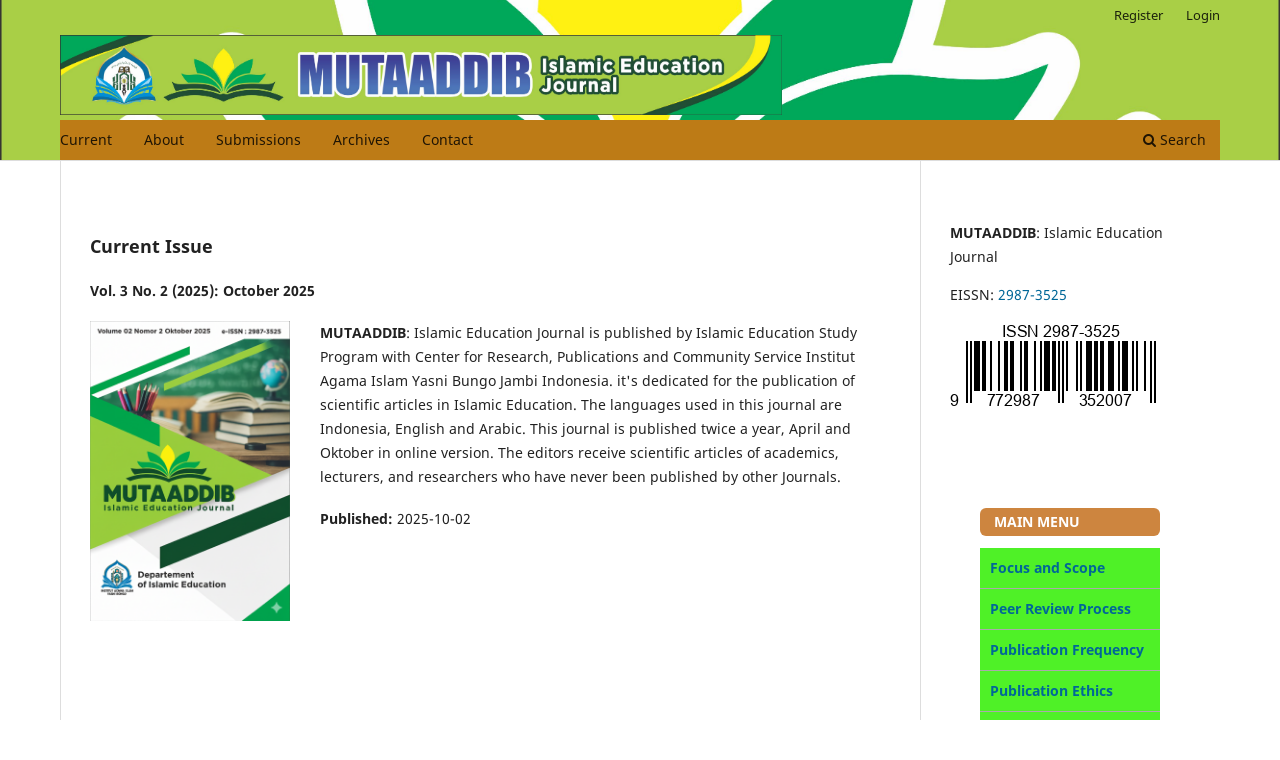

--- FILE ---
content_type: text/html; charset=utf-8
request_url: https://ejurnal.iaiyasnibungo.ac.id/index.php/Mutaaddib
body_size: 6209
content:
<!DOCTYPE html>
<html lang="en-US" xml:lang="en-US">
<head>
	<meta charset="utf-8">
	<meta name="viewport" content="width=device-width, initial-scale=1.0">
	<title>
		MUTAADDIB : Islamic Education Journal 
					</title>

	
<link rel="icon" href="https://ejurnal.iaiyasnibungo.ac.id/public/journals/13/favicon_en_US.png">
<meta name="generator" content="Open Journal Systems 3.3.0.13">
<link rel="alternate" type="application/atom+xml" href="https://ejurnal.iaiyasnibungo.ac.id/index.php/Mutaaddib/gateway/plugin/WebFeedGatewayPlugin/atom">
<link rel="alternate" type="application/rdf+xml" href="https://ejurnal.iaiyasnibungo.ac.id/index.php/Mutaaddib/gateway/plugin/WebFeedGatewayPlugin/rss">
<link rel="alternate" type="application/rss+xml" href="https://ejurnal.iaiyasnibungo.ac.id/index.php/Mutaaddib/gateway/plugin/WebFeedGatewayPlugin/rss2">
	<link rel="stylesheet" href="https://ejurnal.iaiyasnibungo.ac.id/index.php/Mutaaddib/$$$call$$$/page/page/css?name=stylesheet" type="text/css" /><link rel="stylesheet" href="https://ejurnal.iaiyasnibungo.ac.id/index.php/Mutaaddib/$$$call$$$/page/page/css?name=font" type="text/css" /><link rel="stylesheet" href="https://ejurnal.iaiyasnibungo.ac.id/lib/pkp/styles/fontawesome/fontawesome.css?v=3.3.0.13" type="text/css" /><style type="text/css">.pkp_structure_head { background: center / cover no-repeat url("https://ejurnal.iaiyasnibungo.ac.id/public/journals/13/homepageImage_en_US.jpg");}</style><link rel="stylesheet" href="https://ejurnal.iaiyasnibungo.ac.id/public/journals/13/styleSheet.css?d=2023-02-26+13%3A59%3A42" type="text/css" />
</head>
<body class="pkp_page_index pkp_op_index has_site_logo" dir="ltr">

	<div class="pkp_structure_page">

				<header class="pkp_structure_head" id="headerNavigationContainer" role="banner">
						 <nav class="cmp_skip_to_content" aria-label="Jump to content links">
	<a href="#pkp_content_main">Skip to main content</a>
	<a href="#siteNav">Skip to main navigation menu</a>
										<a href="#homepageIssue">Skip to the current issue</a>
				<a href="#pkp_content_footer">Skip to site footer</a>
</nav>

			<div class="pkp_head_wrapper">

				<div class="pkp_site_name_wrapper">
					<button class="pkp_site_nav_toggle">
						<span>Open Menu</span>
					</button>
											<h1 class="pkp_screen_reader">
															MUTAADDIB : Islamic Education Journal 
													</h1>
										<div class="pkp_site_name">
																<a href="						https://ejurnal.iaiyasnibungo.ac.id/index.php/Mutaaddib/index
					" class="is_img">
							<img src="https://ejurnal.iaiyasnibungo.ac.id/public/journals/13/pageHeaderLogoImage_en_US.jpg" width="4017" height="445"  />
						</a>
										</div>
				</div>

				
				<nav class="pkp_site_nav_menu" aria-label="Site Navigation">
					<a id="siteNav"></a>
					<div class="pkp_navigation_primary_row">
						<div class="pkp_navigation_primary_wrapper">
																				<ul id="navigationPrimary" class="pkp_navigation_primary pkp_nav_list">
								<li class="">
				<a href="https://ejurnal.iaiyasnibungo.ac.id/index.php/Mutaaddib/issue/current">
					Current
				</a>
							</li>
								<li class="">
				<a href="https://ejurnal.iaiyasnibungo.ac.id/index.php/Mutaaddib/about">
					About
				</a>
							</li>
								<li class="">
				<a href="https://ejurnal.iaiyasnibungo.ac.id/index.php/Mutaaddib/about/submissions">
					Submissions
				</a>
							</li>
								<li class="">
				<a href="https://ejurnal.iaiyasnibungo.ac.id/index.php/Mutaaddib/issue/archive">
					Archives
				</a>
							</li>
															<li class="">
				<a href="https://ejurnal.iaiyasnibungo.ac.id/index.php/Mutaaddib/about/contact">
					Contact
				</a>
							</li>
			</ul>

				

																						<div class="pkp_navigation_search_wrapper">
									<a href="https://ejurnal.iaiyasnibungo.ac.id/index.php/Mutaaddib/search" class="pkp_search pkp_search_desktop">
										<span class="fa fa-search" aria-hidden="true"></span>
										Search
									</a>
								</div>
													</div>
					</div>
					<div class="pkp_navigation_user_wrapper" id="navigationUserWrapper">
							<ul id="navigationUser" class="pkp_navigation_user pkp_nav_list">
								<li class="profile">
				<a href="https://ejurnal.iaiyasnibungo.ac.id/index.php/Mutaaddib/user/register">
					Register
				</a>
							</li>
															<li class="profile">
				<a href="https://ejurnal.iaiyasnibungo.ac.id/index.php/Mutaaddib/login">
					Login
				</a>
							</li>
			</ul>

					</div>
				</nav>
			</div><!-- .pkp_head_wrapper -->
		</header><!-- .pkp_structure_head -->

						<div class="pkp_structure_content has_sidebar">
			<div class="pkp_structure_main" role="main">
				<a id="pkp_content_main"></a>

<div class="page_index_journal">

	

	
		
		
				<section class="current_issue">
			<a id="homepageIssue"></a>
			<h2>
				Current Issue
			</h2>
			<div class="current_issue_title">
				Vol. 3 No. 2 (2025): October 2025
			</div>
				<div class="obj_issue_toc">

		
		<div class="heading">

									<a class="cover" href="https://ejurnal.iaiyasnibungo.ac.id/index.php/Mutaaddib/issue/view/103">
								<img src="https://ejurnal.iaiyasnibungo.ac.id/public/journals/13/cover_issue_103_en_US.png" alt="					View Vol. 3 No. 2 (2025): October 2025
				">
			</a>
		
							<div class="description">
				<p><strong>MUTAADDIB</strong>: Islamic Education Journal is published by Islamic Education Study Program with Center for Research, Publications and Community Service Institut Agama Islam Yasni Bungo Jambi Indonesia. it's dedicated for the publication of scientific articles in Islamic Education. The languages used in this journal are Indonesia, English and Arabic. This journal is published twice a year, April and Oktober in online version. The editors receive scientific articles of academics, lecturers, and researchers who have never been published by other Journals.</p>
			</div>
		
				
							<div class="published">
				<span class="label">
					Published:
				</span>
				<span class="value">
					2025-10-02
				</span>
			</div>
			</div>

		
		<div class="sections">
			<div class="section">
									<h3>
					Articles
				</h3>
						<ul class="cmp_article_list articles">
									<li>
						
	
<div class="obj_article_summary">
	
	<h4 class="title">
		<a id="article-1078" href="https://ejurnal.iaiyasnibungo.ac.id/index.php/Mutaaddib/article/view/1078">
			Pengaruh Kompetensi Pedagogik dan Motivasi Kerja Guru Terhadap   Prestasi Belajar Siswa Mata Pelajaran Pendidikan Agama Islam di Madrasah Tsanawiyah Se-Kecamatan Bojong Gede Kabupaten Bogor
					</a>
	</h4>

		<div class="meta">



                        <div class="authors">
                                                        <div class="consent">
                                            <b>Muhammad Adi Yusuf,</b>
                                                                                    &nbsp;Universitas Islam Internasional Darullughah Wadda’wah Pasuruan,
                                                                                                                        &nbsp;Indonesia                                </div>
                                                                                        <div class="consent">
                                            <b>Muhammad Alwi Yusuf ,</b>
                                                                                    &nbsp;Universitas Islam Internasional Darullughah Wadda&#039;wah Pasuruan,
                                                                                                                        &nbsp;Indonesia                                </div>
                                                                                        <div class="consent">
                                            <b>Sabilil Muttaqin,</b>
                                                                                    &nbsp;Universitas Islam Negeri Syarif Hidayatullah Jakarta,
                                                                                                                        &nbsp;Indonesia                                </div>
                                                                        </div>
                
        						<div class="pages">
				100-115
			</div>
		
			
	</div>
	


<div style="margin-top:10px;">
    
            ,
            <img src="/public/site/grafic.png" style="width:20px; height:20px;">
            Abstract views: 82 ,

                                   <img src="/public/site/pdf.png" style="width:20px; height:20px;"> Downloads : 51
                        

            </div>

			<ul class="galleys_links">
																									<li>
																										
	
							

<a class="obj_galley_link pdf" href="https://ejurnal.iaiyasnibungo.ac.id/index.php/Mutaaddib/article/view/1078/625" aria-labelledby=article-1078>

		
	PDF

	</a>
				</li>
					
		</ul>
		
	

	
</div>
					</li>
									<li>
						
	
<div class="obj_article_summary">
	
	<h4 class="title">
		<a id="article-1087" href="https://ejurnal.iaiyasnibungo.ac.id/index.php/Mutaaddib/article/view/1087">
			 Upaya Meningkatkan Karakter Islami Siswa Melalui Pembelajaran PAI Berbasis Projek Profil Pelajar Pancasila dan Profil Pelajar Rahmatan Lil ‘Alamin di SMPN 1 Pelepat
					</a>
	</h4>

		<div class="meta">



                        <div class="authors">
                                                        <div class="consent">
                                            <b>Mawaddah,</b>
                                                                                    &nbsp;Institut Agama Islam Yasni Bungo,
                                                                                                                        &nbsp;Indonesia                                </div>
                                                                                        <div class="consent">
                                            <b>Rafik Darmansyah,</b>
                                                                                    &nbsp;Institut Agama Islam Muhammad Azim Jambi,
                                                                                                                        &nbsp;Indonesia                                </div>
                                                                                        <div class="consent">
                                            <b>Anis Wati Mamlu&#039;ah,</b>
                                                                                    &nbsp;Universitas Islam Mamba&#039;ul Ulum Jambi,
                                                                                                                        &nbsp;Indonesia                                </div>
                                                                                        <div class="consent">
                                            <b>Albarokah,</b>
                                                                                    &nbsp;Pondok Pesantren Raudhatul Mujawwidin Rimbo Bujang Jambi,
                                                                                                                        &nbsp;Indonesia                                </div>
                                                                        </div>
                
        						<div class="pages">
				116-127
			</div>
		
			
	</div>
	


<div style="margin-top:10px;">
    
            ,
            <img src="/public/site/grafic.png" style="width:20px; height:20px;">
            Abstract views: 199 ,

                                   <img src="/public/site/pdf.png" style="width:20px; height:20px;"> Downloads : 87
                        

            </div>

			<ul class="galleys_links">
																									<li>
																										
	
							

<a class="obj_galley_link pdf" href="https://ejurnal.iaiyasnibungo.ac.id/index.php/Mutaaddib/article/view/1087/624" aria-labelledby=article-1087>

		
	PDF

	</a>
				</li>
					
		</ul>
		
	

	
</div>
					</li>
									<li>
						
	
<div class="obj_article_summary">
	
	<h4 class="title">
		<a id="article-1100" href="https://ejurnal.iaiyasnibungo.ac.id/index.php/Mutaaddib/article/view/1100">
			Peranan Guru Akidah Akhlak dalam Membentuk Kesadaran Beragama Siswa di Mtsn 7 Bungo Kecamatan Tanah Tumbuh Kabupaten Bungo
					</a>
	</h4>

		<div class="meta">



                        <div class="authors">
                                                        <div class="consent">
                                            <b>Yuyun Sinta Nara,</b>
                                                                                    &nbsp;Institut Agama Islam Yasni Bungo,
                                                                                                                        &nbsp;Indonesia                                </div>
                                                                                        <div class="consent">
                                            <b>Siti Khamim,</b>
                                                                                    &nbsp;Institut Agama Islam Yasni Bungo,
                                                                                                                        &nbsp;Indonesia                                </div>
                                                                        </div>
                
        						<div class="pages">
				128-165
			</div>
		
			
	</div>
	


<div style="margin-top:10px;">
    
            ,
            <img src="/public/site/grafic.png" style="width:20px; height:20px;">
            Abstract views: 80 ,

                                   <img src="/public/site/pdf.png" style="width:20px; height:20px;"> Downloads : 73
                        

            </div>

			<ul class="galleys_links">
																									<li>
																										
	
							

<a class="obj_galley_link pdf" href="https://ejurnal.iaiyasnibungo.ac.id/index.php/Mutaaddib/article/view/1100/620" aria-labelledby=article-1100>

		
	PDF

	</a>
				</li>
					
		</ul>
		
	

	
</div>
					</li>
									<li>
						
	
<div class="obj_article_summary">
	
	<h4 class="title">
		<a id="article-1104" href="https://ejurnal.iaiyasnibungo.ac.id/index.php/Mutaaddib/article/view/1104">
			Pelaksanaan Pembelajaran Berbasis Visualization Auditori Kinestetik dalam Meningkatkan Motivasi Belajar Siswa Pada Bidang Studi Sejarah Kebudayaan Islam di Madrasah Tsanawiyah Nurul Khoiriyah Kecamatan Pelepat  Kabupaten Bungo
					</a>
	</h4>

		<div class="meta">



                        <div class="authors">
                                                        <div class="consent">
                                            <b>Ardi,</b>
                                                                                    &nbsp;Institut Agama Islam Yasni Bungo,
                                                                                                                        &nbsp;Indonesia                                </div>
                                                                                        <div class="consent">
                                            <b>Opi Teci Darisma Putri,</b>
                                                                                    &nbsp;Institut Agama Islam Yasni Bungo,
                                                                                                                        &nbsp;Indonesia                                </div>
                                                                        </div>
                
        						<div class="pages">
				166-202
			</div>
		
			
	</div>
	


<div style="margin-top:10px;">
    
            ,
            <img src="/public/site/grafic.png" style="width:20px; height:20px;">
            Abstract views: 67 ,

                                   <img src="/public/site/pdf.png" style="width:20px; height:20px;"> Downloads : 71
                        

            </div>

			<ul class="galleys_links">
																									<li>
																										
	
							

<a class="obj_galley_link pdf" href="https://ejurnal.iaiyasnibungo.ac.id/index.php/Mutaaddib/article/view/1104/621" aria-labelledby=article-1104>

		
	PDF

	</a>
				</li>
					
		</ul>
		
	

	
</div>
					</li>
									<li>
						
	
<div class="obj_article_summary">
	
	<h4 class="title">
		<a id="article-1105" href="https://ejurnal.iaiyasnibungo.ac.id/index.php/Mutaaddib/article/view/1105">
			Peran Guru Dalam Mengembangkan Bahan Ajar Berbasis Kurikulum Merdeka Belajar Padamata Pelajaran Pendidikan Agama Islam di Sekolah Menengah Atas Negeri 2 Merangin
					</a>
	</h4>

		<div class="meta">



                        <div class="authors">
                                                        <div class="consent">
                                            <b>Nurlaila,</b>
                                                                                    &nbsp;Institut Agama Islam Yasni Bungo,
                                                                                                                        &nbsp;Indonesia                                </div>
                                                                                        <div class="consent">
                                            <b>Andryadi,</b>
                                                                                    &nbsp;Institut Agama Islam Yasni Bungo,
                                                                                                                        &nbsp;Indonesia                                </div>
                                                                                        <div class="consent">
                                            <b>Ulfa Adilla,</b>
                                                                                    &nbsp;Institut Agama Islam Yasni Bungo,
                                                                                                                        &nbsp;Indonesia                                </div>
                                                                                        <div class="consent">
                                            <b>Selvia Nelis,</b>
                                                                                    &nbsp;Institut Agama Islam Yasni Bungo,
                                                                                                                        &nbsp;Indonesia                                </div>
                                                                                        <div class="consent">
                                            <b>Nidia Zuhara,</b>
                                                                                    &nbsp;Institut Agama Islam Yasni Bungo,
                                                                                                                        &nbsp;Indonesia                                </div>
                                                                        </div>
                
        						<div class="pages">
				203-230
			</div>
		
			
	</div>
	


<div style="margin-top:10px;">
    
            ,
            <img src="/public/site/grafic.png" style="width:20px; height:20px;">
            Abstract views: 91 ,

                                   <img src="/public/site/pdf.png" style="width:20px; height:20px;"> Downloads : 73
                        

            </div>

			<ul class="galleys_links">
																									<li>
																										
	
							

<a class="obj_galley_link pdf" href="https://ejurnal.iaiyasnibungo.ac.id/index.php/Mutaaddib/article/view/1105/622" aria-labelledby=article-1105>

		
	PDF

	</a>
				</li>
					
		</ul>
		
	

	
</div>
					</li>
							</ul>
				</div>
		</div><!-- .sections -->
</div>
			<a href="https://ejurnal.iaiyasnibungo.ac.id/index.php/Mutaaddib/issue/archive" class="read_more">
				View All Issues
			</a>
		</section>
	
				<div class="additional_content">
			<p><strong>Journal Indexed by:</strong></p>
<p><a href="https://scholar.google.com/citations?hl=id&amp;view_op=list_works&amp;authuser=2&amp;gmla=AH8HC4yez2Y1CnNJ4mcdrHdBqdwJ8kykmuYkTYo5QkAe1WX_fhvd-gqg0c9PHf-7KPny8g58uL4CF2soyj1dD9JF7rxB1EXp0awcza-9ytRp5dWxca4PLb8p1g&amp;user=kyi7jeYAAAAJ" target="_blank" rel="noopener"><strong><img src="https://ejurnal.iaiyasnibungo.ac.id/public/site/images/userjurnal1/google-scholar-835e002ba293a77fa2e778e7372ddc00.png" alt="" width="151" height="76" /></strong></a><a href="https://garuda.kemdikbud.go.id/journal/view/42538" target="_blank" rel="noopener"><img src="https://ejurnal.iaiyasnibungo.ac.id/public/site/images/userjurnal1/garuda-160b5c9852d92bec7305018149f42df8.png" alt="" width="151" height="76" /></a></p>
		</div>
	</div><!-- .page -->

	</div><!-- pkp_structure_main -->

									<div class="pkp_structure_sidebar left" role="complementary" aria-label="Sidebar">
				<div class="pkp_block block_custom" id="customblock-header">
	<h2 class="title pkp_screen_reader">header</h2>
	<div class="content">
		<p><strong>MUTAADDIB</strong>: Islamic Education Journal</p>
<p>EISSN: <a href="https://issn.brin.go.id/terbit/detail/20230521501008116" target="_blank" rel="noopener">2987-3525</a></p>
<p><img src="https://ejurnal.iaiyasnibungo.ac.id/public/site/images/userjurnal1/barcode-2987352500.png" alt="" width="206" height="90"></p>
	</div>
</div>
<div class="pkp_block block_custom" id="customblock-new-menu">
	<h2 class="title pkp_screen_reader">NEW MENU</h2>
	<div class="content">
		<div id="customblock-mainmenu" class="pkp_block block_custom">
<div class="content">
<p class="sidebar-box-title" style="font-weight: bold; padding: 0.5em 1em; margin-bottom: 12px; background: #CD853F; display: block; color: #ffffff; letter-spacing: 0px; line-height: 1; border-radius: 6px;"><strong>MAIN MENU</strong></p>
<ul>
<li class="show" style="padding: 10px; border-bottom: 1px solid #aaa; background: #4ff127; color: #fbfcfc;"><a href="/index.php/Mutaaddib/Focusandscope"><span style="font-weight: bold;">Focus and Scope</span></a></li>
<li class="show" style="padding: 10px; border-bottom: 1px solid #aaa; background: #4ff127; color: #fbfcfc;"><a href="/index.php/Mutaaddib/PeerReviewprocess"><strong>Peer Review Process</strong></a></li>
<li class="show" style="padding: 10px; border-bottom: 1px solid #aaa; background: #4ff127; color: #fbfcfc;"><a href="/index.php/Mutaaddib/Publicationfrequency"><span style="font-weight: bold;">Publication Frequency</span></a></li>
<li class="show" style="padding: 10px; border-bottom: 1px solid #aaa; background: #4ff127; color: #fbfcfc;"><a href="/index.php/Mutaaddib/PublicationEthics"><span style="font-weight: bold;">Publication Ethics</span></a></li>
<li class="show" style="padding: 10px; border-bottom: 1px solid #aaa; background: #4ff127; color: #fbfcfc;"><a href="/index.php/Mutaaddib/Indexing"><span style="font-weight: bold;">Indexing Journal</span></a></li>
<li class="show" style="padding: 10px; border-bottom: 1px solid #aaa; background: #4ff127; color: #fbfcfc;"><strong><a href="/index.php/Mutaaddib/ArticleProcessingCharge">Article Processing Charge</a> </strong></li>
<li class="show" style="padding: 10px; border-bottom: 1px solid #aaa; background: #4ff127; color: #fbfcfc;"><a href="/index.php/Mutaaddib/contactus"><span style="font-weight: bold;">Contact US</span></a></li>
</ul>
</div>
</div>
<div id="customblock-information" class="pkp_block block_custom">
<div class="content">
<p class="sidebar-box-title" style="font-weight: bold; padding: 0.5em 1em; margin-bottom: 12px; background: #CD853F; display: block; color: #ffffff; letter-spacing: 0px; line-height: 1; border-radius: 6px;"><strong>INFORMATION</strong></p>
<ul>
<li class="show" style="padding: 10px; border-bottom: 1px solid #aaa; background: #4ff127; color: #fbfcfc;"><a href="/index.php/Mutaaddib/editorialteam"><span class="gridCellContainer"><span class="label"><strong>Editorial Team</strong></span></span></a></li>
<li class="show" style="padding: 10px; border-bottom: 1px solid #aaa; background: #4ff127; color: #fbfcfc;"><a href="/index.php/Mutaaddib/Reviewers"><span class="gridCellContainer"><span class="label"><strong>Reviewers</strong></span></span></a></li>
<li class="show" style="padding: 10px; border-bottom: 1px solid #aaa; background: #4ff127; color: #fbfcfc;"><a href="/index.php/Mutaaddib/visitorstatistic"><strong>Visitor Statistics</strong></a></li>
<li class="show" style="padding: 10px; border-bottom: 1px solid #aaa; background: #4ff127; color: #fbfcfc;"><strong><span id="cell-133-title" class="gridCellContainer"><span class="label"><a href="/index.php/Mutaaddib/CopyrightLicense">Copyright &amp; License</a> </span></span></strong></li>
<li class="show" style="padding: 10px; border-bottom: 1px solid #aaa; background: #4ff127; color: #fbfcfc;"><a href="/index.php/Mutaaddib/OpenAccessPolicy"><span id="cell-134-title" class="gridCellContainer"><span class="label"><strong>Open Access Policy</strong> </span></span></a></li>
<li class="show" style="padding: 10px; border-bottom: 1px solid #aaa; background: #4ff127; color: #fbfcfc;"><a href="/index.php/Mutaaddib/ArchivingPolicy"><span class="gridCellContainer"><span class="label"><strong>Archiving Policy</strong></span></span></a></li>
<li class="show" style="padding: 10px; border-bottom: 1px solid #aaa; background: #4ff127; color: #fbfcfc;"><a href="/index.php/Mutaaddib/PlagiarismPolicy"><span class="gridCellContainer"><span class="label"><strong>Plagiarism Policy</strong></span></span></a></li>
<li class="show" style="padding: 10px; border-bottom: 1px solid #aaa; background: #4ff127; color: #fbfcfc;"><a href="/index.php/Mutaaddib/authorguidelines"><strong>Author Guidelines</strong></a></li>
</ul>
</div>
</div>
<div id="customblock-submit" class="pkp_block block_custom">
<div class="content">
<p class="sidebar-box-title" style="font-weight: bold; padding: 0.5em 1em; margin-bottom: 12px; background: #CD853F; display: block; color: #ffffff; letter-spacing: 0px; line-height: 1; border-radius: 6px;"><strong>SUBMIT YOUR PAPER</strong></p>
<p><a title="Submit to MUTAADDIB " href="/index.php/Mutaaddib/submitjurnal" target="_blank" rel="noopener"><img src="https://journal.unesa.ac.id/public/site/images/admindedicate/submit-icon.png" alt="" width="300" height="78"></a></p>
</div>
</div>
<div id="customblock-template" class="pkp_block block_custom">
<div class="content">
<p class="sidebar-box-title" style="font-weight: bold; padding: 0.5em 1em; margin-bottom: 12px; background: #CD853F; display: block; color: #ffffff; letter-spacing: 0px; line-height: 1; border-radius: 6px;"><strong>JOURNAL TEMPLATES</strong></p>
<p><a title="Download Template Jurnal PAI" href="https://docs.google.com/document/d/1kAGnRDhNDwd15euECB_6LVbPOm9T_PWz/edit" target="_blank" rel="noopener"><img src="https://ejurnal.iaiyasnibungo.ac.id/public/site/images/userjurnal1/template-word.png" alt="" width="1127" height="584"></a></p>
</div>
</div>
<div id="customblock-tools" class="pkp_block block_custom">
<div class="content">
<p class="sidebar-box-title" style="font-weight: bold; padding: 0.5em 1em; margin-bottom: 12px; background: #CD853F; display: block; color: #ffffff; letter-spacing: 0px; line-height: 1; border-radius: 6px;"><strong>REFERENCE TOOLS</strong></p>
<p><a title="Mendeley AKSI" href="https://www.mendeley.com/" target="_blank" rel="noopener"><img src="https://blogger.googleusercontent.com/img/b/R29vZ2xl/AVvXsEijW-_BmuuRwkZK1Q9KqJHtQo2Zx0nMRaC4sv1Y5VZ-GPMJWuk7U6QCzAv5x3iF9lEAWYKDP0dCYhTFAYwukyuyK4Tad32RVWttzy5IgQfpijObt6UG7DC0cuXDDcyfUV13PaR7uIW2Zni4Otj0lYCog70fUfjyLtPfekG7rh8wkdahKwBm6eBWXrWd/s1897/mendeley.png" alt="Mendeley AKSI Jurnal MPI" width="300" height="87"></a><a title="Zotero AKSI" href="https://www.zotero.org/" target="_blank" rel="noopener"><img src="https://blogger.googleusercontent.com/img/b/R29vZ2xl/AVvXsEjhkSEmtZXnkvM0dPOaiSdEqFsYLG_HyoMMLX-eJbVfw27Sosli01KIXNUNB4d-QrU4lIrXA3TFjNVF8xaFHmcNO3xfhXznX2uSe_rh-eKF8GAohEM5OlCIL6W7ly63vTa4jvSTNZQcp7qJ2kfV25tf_zcPHTIXqBNitjdqiR6TOyweZEwfdq7XL6S2/s1897/zotero.png" alt=" Zotero AKSI Jurnal MPI" width="300" height="87"></a><a title="Grammerly AKSI" href="https://www.grammarly.com" target="_blank" rel="noopener"><img src="https://blogger.googleusercontent.com/img/b/R29vZ2xl/AVvXsEi86vA_Sk4ccPGSGznR3g0nkbhEYw0PmSD8oWtBP1KSN8oJzAKcpYLmet85OJC6L6RQfcxD8OhNFNtHI4Rwz87JSSO_bdVllMHoNMFZwoi-_BpeyOBQuGRiI-j88hFcrY8W5qjVbERGOflWjev5lrFufoyYVYFEsOzt49ZRqckXHGDuWQXwvcO_eGxi/s1897/grammerly.png" alt="Grammerly" width="300" height="87"></a><a title="Turnitin AKSI" href="https://www.turnitin.com/" target="_blank" rel="noopener"><img src="https://blogger.googleusercontent.com/img/b/R29vZ2xl/AVvXsEh-_RleVSiKi9mDwvyyDLHyohEBYHKC0FfGQZnRKGYJAdTXKGSNxF0RRUBm0etoWB5bfvY8PA8fFNftTqQ_UsjvCLJiQRu0MNCZiHs97lUj7r4FO0ehJW6L95Kw9zmy-LBaeoB6Xl71upBSCvDe7uY2zJKZaanS-JvS-gPSdA0lesmMjxAmLXnl5amx/s1897/turnitin.png" alt="Turnitin  AKSI Jurnal MPI" width="300" height="87"></a></p>
</div>
</div>
<div id="customblock-collaboration" class="pkp_block block_custom">
<div class="content">
<p class="sidebar-box-title" style="font-weight: bold; padding: 0.5em 1em; margin-bottom: 12px; background: #CD853F; display: block; color: #ffffff; letter-spacing: 0px; line-height: 1; border-radius: 6px;"><strong>COLLABORATION</strong></p>
<p>&nbsp;</p>
<p>&nbsp;</p>
<p class="sidebar-box-title" style="font-weight: bold; padding: 0.5em 1em; margin-bottom: 12px; background: #CD853F; display: block; color: #ffffff; letter-spacing: 0px; line-height: 1; border-radius: 6px;"><strong>SUPERVISED BY</strong></p>
<p><a title="Relawan Jurnal Indonesia" href="https://doi.relawanjurnal.id/" target="_blank" rel="noopener"><img src="https://journalstories.ai/images/rji.png" width="300" height="87"></a></p>
</div>
</div>
<div id="customblock-visitors" class="pkp_block block_custom">
<div class="content"><center>
<p class="sidebar-box-title" style="font-weight: bold; padding: 0.5em 1em; margin-bottom: 12px; background: #CD853F; display: block; color: #ffffff; letter-spacing: 0px; line-height: 1; border-radius: 6px;"><strong>VISITORS STATISTIC</strong></p>
<p><a href="/index.php/Mutaaddib/visitorstatistic"><img src="https://s05.flagcounter.com/countxl/uVF6/bg_FFA305/txt_000000/border_CCCCCC/columns_3/maxflags_12/viewers_3/labels_0/pageviews_1/flags_0/percent_0/" alt="Flag Counter" border="0"></a></p>
</center><center>
<p>&nbsp;</p>
</center></div>
</div>
<p><a title="Web Analytics Made Easy - Statcounter" href="https://statcounter.com/" target="_blank" rel="noopener"><img src="https://c.statcounter.com/13028990/0/e2dee3e3/0/" alt="Web Analytics Made Easy - Statcounter"></a> <a href="https://statcounter.com/p13028990/?guest=1">View My Stats</a></p>
	</div>
</div>

			</div><!-- pkp_sidebar.left -->
			</div><!-- pkp_structure_content -->

<div class="pkp_structure_footer_wrapper" role="contentinfo">
	<a id="pkp_content_footer"></a>

	<div class="pkp_structure_footer">

					<div class="pkp_footer_content">
				<p><strong>MUTAADDIB </strong>: Islamic Education Juornal</p>
<p>Published by Islamic Education Study Program</p>
<p>Center for Research, Publications and Community Service</p>
<p>Institut Agama Islam Yasni Bungo Jambi, Indonesia</p>
<p><a title="STAI MAP" href="https://www.google.co.id/maps/place/Sekolah+Tinggi+Agama+Islam+(STAI)+YASNI+Muara+Bungo/@-1.4481334,102.1179192,746m/data=!3m1!1e3!4m5!3m4!1s0x2e2ea100613c9d8f:0x7a43e6aef463a619!8m2!3d-1.4481334!4d102.1201079" target="_blank" rel="noopener">Jl. Lintas Sumatera, KM.04, Sungai  Binjai, Kecamatan Bathin III, Kabupaten Bungo, Provinsi Jambi, Indonesia,  Kode Pos 37211. </a></p>
<p> </p>
<p><a href="http://creativecommons.org/licenses/by/4.0/" rel="license"><img src="https://i.creativecommons.org/l/by/4.0/88x31.png" alt="Creative Commons License" /></a><br />This work is licensed under a <a href="http://creativecommons.org/licenses/by/4.0/" rel="license">Creative Commons Attribution 4.0 International License</a>.</p>
			</div>
		
		<div class="pkp_brand_footer" role="complementary">
			<a href="https://ejurnal.iaiyasnibungo.ac.id/index.php/Mutaaddib/about/aboutThisPublishingSystem">
				<img alt="More information about the publishing system, Platform and Workflow by OJS/PKP." src="https://ejurnal.iaiyasnibungo.ac.id/templates/images/ojs_brand.png">
			</a>
		</div>
	</div>
</div><!-- pkp_structure_footer_wrapper -->

</div><!-- pkp_structure_page -->

<script src="https://ejurnal.iaiyasnibungo.ac.id/lib/pkp/lib/vendor/components/jquery/jquery.min.js?v=3.3.0.13" type="text/javascript"></script><script src="https://ejurnal.iaiyasnibungo.ac.id/lib/pkp/lib/vendor/components/jqueryui/jquery-ui.min.js?v=3.3.0.13" type="text/javascript"></script><script src="https://ejurnal.iaiyasnibungo.ac.id/plugins/themes/default/js/lib/popper/popper.js?v=3.3.0.13" type="text/javascript"></script><script src="https://ejurnal.iaiyasnibungo.ac.id/plugins/themes/default/js/lib/bootstrap/util.js?v=3.3.0.13" type="text/javascript"></script><script src="https://ejurnal.iaiyasnibungo.ac.id/plugins/themes/default/js/lib/bootstrap/dropdown.js?v=3.3.0.13" type="text/javascript"></script><script src="https://ejurnal.iaiyasnibungo.ac.id/plugins/themes/default/js/main.js?v=3.3.0.13" type="text/javascript"></script>


</body>
</html>
